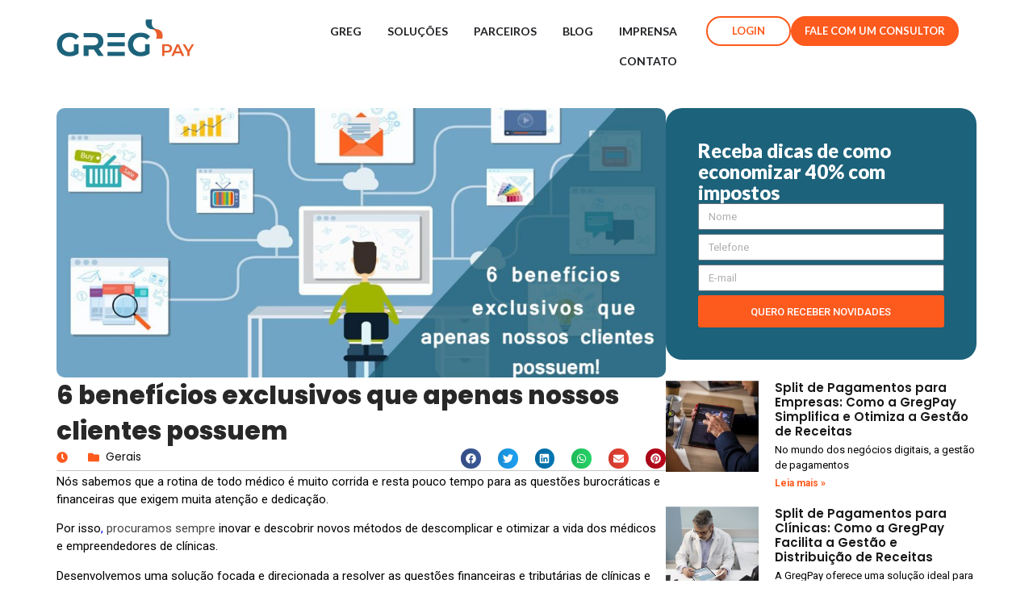

--- FILE ---
content_type: text/css
request_url: https://blog.contself.com.br/wp-content/uploads/elementor/css/post-1835.css?ver=1764770508
body_size: 1799
content:
.elementor-1835 .elementor-element.elementor-element-45d64b3{--display:flex;--flex-direction:row;--container-widget-width:calc( ( 1 - var( --container-widget-flex-grow ) ) * 100% );--container-widget-height:100%;--container-widget-flex-grow:1;--container-widget-align-self:stretch;--flex-wrap-mobile:wrap;--align-items:center;--background-transition:0.3s;--margin-top:50px;--margin-bottom:0px;--margin-left:0px;--margin-right:0px;}.elementor-1835 .elementor-element.elementor-element-45d64b3:not(.elementor-motion-effects-element-type-background), .elementor-1835 .elementor-element.elementor-element-45d64b3 > .elementor-motion-effects-container > .elementor-motion-effects-layer{background-color:#FD5A1E;}.elementor-1835 .elementor-element.elementor-element-45d64b3, .elementor-1835 .elementor-element.elementor-element-45d64b3::before{--border-transition:0.3s;}.elementor-1835 .elementor-element.elementor-element-798e268{--display:flex;--background-transition:0.3s;}.elementor-1835 .elementor-element.elementor-element-798e268.e-con{--flex-grow:0;--flex-shrink:0;}.elementor-1835 .elementor-element.elementor-element-ae05392 > .elementor-widget-container{padding:5px 0px 0px 0px;}.elementor-1835 .elementor-element.elementor-element-ae05392{color:#FFFFFF;font-family:"Poppins", Sans-serif;font-size:47px;font-weight:900;line-height:43px;}.elementor-1835 .elementor-element.elementor-element-adcdeef{--display:flex;--background-transition:0.3s;}.elementor-1835 .elementor-element.elementor-element-adcdeef.e-con{--flex-grow:0;--flex-shrink:0;}.elementor-1835 .elementor-element.elementor-element-0d00bc1 .elementor-field-group{padding-right:calc( 10px/2 );padding-left:calc( 10px/2 );margin-bottom:10px;}.elementor-1835 .elementor-element.elementor-element-0d00bc1 .elementor-form-fields-wrapper{margin-left:calc( -10px/2 );margin-right:calc( -10px/2 );margin-bottom:-10px;}.elementor-1835 .elementor-element.elementor-element-0d00bc1 .elementor-field-group.recaptcha_v3-bottomleft, .elementor-1835 .elementor-element.elementor-element-0d00bc1 .elementor-field-group.recaptcha_v3-bottomright{margin-bottom:0;}body.rtl .elementor-1835 .elementor-element.elementor-element-0d00bc1 .elementor-labels-inline .elementor-field-group > label{padding-left:0px;}body:not(.rtl) .elementor-1835 .elementor-element.elementor-element-0d00bc1 .elementor-labels-inline .elementor-field-group > label{padding-right:0px;}body .elementor-1835 .elementor-element.elementor-element-0d00bc1 .elementor-labels-above .elementor-field-group > label{padding-bottom:0px;}.elementor-1835 .elementor-element.elementor-element-0d00bc1 .elementor-field-type-html{padding-bottom:0px;}.elementor-1835 .elementor-element.elementor-element-0d00bc1 .elementor-field-group .elementor-field{color:#FFFFFF;}.elementor-1835 .elementor-element.elementor-element-0d00bc1 .elementor-field-group .elementor-field, .elementor-1835 .elementor-element.elementor-element-0d00bc1 .elementor-field-subgroup label{font-family:"Poppins", Sans-serif;font-weight:400;}.elementor-1835 .elementor-element.elementor-element-0d00bc1 .elementor-field-group:not(.elementor-field-type-upload) .elementor-field:not(.elementor-select-wrapper){border-color:#FFFFFF;border-width:0px 0px 1px 0px;border-radius:0px 0px 0px 0px;}.elementor-1835 .elementor-element.elementor-element-0d00bc1 .elementor-field-group .elementor-select-wrapper select{border-color:#FFFFFF;border-width:0px 0px 1px 0px;border-radius:0px 0px 0px 0px;}.elementor-1835 .elementor-element.elementor-element-0d00bc1 .elementor-field-group .elementor-select-wrapper::before{color:#FFFFFF;}.elementor-1835 .elementor-element.elementor-element-0d00bc1 .elementor-button{font-family:"Poppins", Sans-serif;font-weight:500;}.elementor-1835 .elementor-element.elementor-element-0d00bc1 .e-form__buttons__wrapper__button-next{background-color:#1B1B1B;color:#ffffff;}.elementor-1835 .elementor-element.elementor-element-0d00bc1 .elementor-button[type="submit"]{background-color:#1B1B1B;color:#ffffff;}.elementor-1835 .elementor-element.elementor-element-0d00bc1 .elementor-button[type="submit"] svg *{fill:#ffffff;}.elementor-1835 .elementor-element.elementor-element-0d00bc1 .e-form__buttons__wrapper__button-previous{color:#ffffff;}.elementor-1835 .elementor-element.elementor-element-0d00bc1 .e-form__buttons__wrapper__button-next:hover{color:#ffffff;}.elementor-1835 .elementor-element.elementor-element-0d00bc1 .elementor-button[type="submit"]:hover{color:#ffffff;}.elementor-1835 .elementor-element.elementor-element-0d00bc1 .elementor-button[type="submit"]:hover svg *{fill:#ffffff;}.elementor-1835 .elementor-element.elementor-element-0d00bc1 .e-form__buttons__wrapper__button-previous:hover{color:#ffffff;}.elementor-1835 .elementor-element.elementor-element-0d00bc1 .elementor-message{font-family:"Poppins", Sans-serif;font-weight:400;}.elementor-1835 .elementor-element.elementor-element-0d00bc1 .elementor-message.elementor-message-success{color:#FFFFFF;}.elementor-1835 .elementor-element.elementor-element-0d00bc1 .elementor-message.elementor-message-danger{color:#FFFFFF;}.elementor-1835 .elementor-element.elementor-element-0d00bc1 .elementor-message.elementor-help-inline{color:#FFFFFF;}.elementor-1835 .elementor-element.elementor-element-0d00bc1{--e-form-steps-indicators-spacing:20px;--e-form-steps-indicator-padding:30px;--e-form-steps-indicator-inactive-secondary-color:#ffffff;--e-form-steps-indicator-active-secondary-color:#ffffff;--e-form-steps-indicator-completed-secondary-color:#ffffff;--e-form-steps-divider-width:1px;--e-form-steps-divider-gap:10px;}.elementor-1835 .elementor-element.elementor-element-70d6893{--display:flex;--flex-direction:row;--container-widget-width:initial;--container-widget-height:100%;--container-widget-flex-grow:1;--container-widget-align-self:stretch;--flex-wrap-mobile:wrap;--background-transition:0.3s;--padding-top:40px;--padding-bottom:40px;--padding-left:0px;--padding-right:0px;}.elementor-1835 .elementor-element.elementor-element-70d6893:not(.elementor-motion-effects-element-type-background), .elementor-1835 .elementor-element.elementor-element-70d6893 > .elementor-motion-effects-container > .elementor-motion-effects-layer{background-color:#1C627A;}.elementor-1835 .elementor-element.elementor-element-70d6893, .elementor-1835 .elementor-element.elementor-element-70d6893::before{--border-transition:0.3s;}.elementor-1835 .elementor-element.elementor-element-80afc62{--display:flex;--gap:10px 10px;--background-transition:0.3s;}.elementor-1835 .elementor-element.elementor-element-80afc62.e-con{--flex-grow:0;--flex-shrink:0;}.elementor-1835 .elementor-element.elementor-element-90634ac{--display:flex;--flex-direction:row;--container-widget-width:initial;--container-widget-height:100%;--container-widget-flex-grow:1;--container-widget-align-self:stretch;--flex-wrap-mobile:wrap;--background-transition:0.3s;--padding-top:0px;--padding-bottom:0px;--padding-left:0px;--padding-right:0px;}.elementor-1835 .elementor-element.elementor-element-ab2a797{--display:flex;--background-transition:0.3s;--padding-top:0px;--padding-bottom:0px;--padding-left:0px;--padding-right:0px;}.elementor-1835 .elementor-element.elementor-element-88262f6 > .elementor-widget-container{margin:-18px -18px -18px -18px;}.elementor-1835 .elementor-element.elementor-element-88262f6{text-align:left;}.elementor-1835 .elementor-element.elementor-element-88262f6 img{width:74%;}.elementor-1835 .elementor-element.elementor-element-e8c9d39{color:#FFFFFF;font-family:"Roboto", Sans-serif;font-size:13px;font-weight:400;line-height:19px;}.elementor-1835 .elementor-element.elementor-element-2913cc9{--display:flex;--gap:10px 10px;--background-transition:0.3s;}.elementor-1835 .elementor-element.elementor-element-2913cc9.e-con{--flex-grow:0;--flex-shrink:0;}.elementor-1835 .elementor-element.elementor-element-9e816ab{text-align:left;}.elementor-1835 .elementor-element.elementor-element-9e816ab .elementor-heading-title{color:#FFFFFF;font-family:"Open Sans", Sans-serif;font-size:15px;font-weight:700;}.elementor-1835 .elementor-element.elementor-element-36c0750{--display:flex;--flex-direction:row;--container-widget-width:initial;--container-widget-height:100%;--container-widget-flex-grow:1;--container-widget-align-self:stretch;--flex-wrap-mobile:wrap;--background-transition:0.3s;--padding-top:0px;--padding-bottom:0px;--padding-left:0px;--padding-right:0px;}.elementor-1835 .elementor-element.elementor-element-de707ce{--display:flex;--background-transition:0.3s;--padding-top:0px;--padding-bottom:0px;--padding-left:0px;--padding-right:0px;}.elementor-1835 .elementor-element.elementor-element-14582df .elementor-icon-list-items:not(.elementor-inline-items) .elementor-icon-list-item:not(:last-child){padding-bottom:calc(4px/2);}.elementor-1835 .elementor-element.elementor-element-14582df .elementor-icon-list-items:not(.elementor-inline-items) .elementor-icon-list-item:not(:first-child){margin-top:calc(4px/2);}.elementor-1835 .elementor-element.elementor-element-14582df .elementor-icon-list-items.elementor-inline-items .elementor-icon-list-item{margin-right:calc(4px/2);margin-left:calc(4px/2);}.elementor-1835 .elementor-element.elementor-element-14582df .elementor-icon-list-items.elementor-inline-items{margin-right:calc(-4px/2);margin-left:calc(-4px/2);}body.rtl .elementor-1835 .elementor-element.elementor-element-14582df .elementor-icon-list-items.elementor-inline-items .elementor-icon-list-item:after{left:calc(-4px/2);}body:not(.rtl) .elementor-1835 .elementor-element.elementor-element-14582df .elementor-icon-list-items.elementor-inline-items .elementor-icon-list-item:after{right:calc(-4px/2);}.elementor-1835 .elementor-element.elementor-element-14582df .elementor-icon-list-icon i{color:#FFFFFF;transition:color 0.3s;}.elementor-1835 .elementor-element.elementor-element-14582df .elementor-icon-list-icon svg{fill:#FFFFFF;transition:fill 0.3s;}.elementor-1835 .elementor-element.elementor-element-14582df{--e-icon-list-icon-size:6px;--icon-vertical-offset:0px;}.elementor-1835 .elementor-element.elementor-element-14582df .elementor-icon-list-item > .elementor-icon-list-text, .elementor-1835 .elementor-element.elementor-element-14582df .elementor-icon-list-item > a{font-family:"Poppins", Sans-serif;font-size:11px;font-weight:400;}.elementor-1835 .elementor-element.elementor-element-14582df .elementor-icon-list-text{color:#FFFFFF;transition:color 0.3s;}.elementor-1835 .elementor-element.elementor-element-14582df .elementor-icon-list-item:hover .elementor-icon-list-text{color:#AFAFAF;}.elementor-1835 .elementor-element.elementor-element-02da579{--display:flex;--gap:10px 10px;--background-transition:0.3s;}.elementor-1835 .elementor-element.elementor-element-02da579.e-con{--flex-grow:0;--flex-shrink:0;}.elementor-1835 .elementor-element.elementor-element-bb953c1{text-align:left;}.elementor-1835 .elementor-element.elementor-element-bb953c1 .elementor-heading-title{color:#FFFFFF;font-family:"Open Sans", Sans-serif;font-size:15px;font-weight:700;}.elementor-1835 .elementor-element.elementor-element-ac48f7a{--display:flex;--flex-direction:row;--container-widget-width:initial;--container-widget-height:100%;--container-widget-flex-grow:1;--container-widget-align-self:stretch;--flex-wrap-mobile:wrap;--background-transition:0.3s;--padding-top:0px;--padding-bottom:0px;--padding-left:0px;--padding-right:0px;}.elementor-1835 .elementor-element.elementor-element-029c722{--display:flex;--background-transition:0.3s;--padding-top:0px;--padding-bottom:0px;--padding-left:0px;--padding-right:0px;}.elementor-1835 .elementor-element.elementor-element-16869d7 .elementor-icon-list-items:not(.elementor-inline-items) .elementor-icon-list-item:not(:last-child){padding-bottom:calc(4px/2);}.elementor-1835 .elementor-element.elementor-element-16869d7 .elementor-icon-list-items:not(.elementor-inline-items) .elementor-icon-list-item:not(:first-child){margin-top:calc(4px/2);}.elementor-1835 .elementor-element.elementor-element-16869d7 .elementor-icon-list-items.elementor-inline-items .elementor-icon-list-item{margin-right:calc(4px/2);margin-left:calc(4px/2);}.elementor-1835 .elementor-element.elementor-element-16869d7 .elementor-icon-list-items.elementor-inline-items{margin-right:calc(-4px/2);margin-left:calc(-4px/2);}body.rtl .elementor-1835 .elementor-element.elementor-element-16869d7 .elementor-icon-list-items.elementor-inline-items .elementor-icon-list-item:after{left:calc(-4px/2);}body:not(.rtl) .elementor-1835 .elementor-element.elementor-element-16869d7 .elementor-icon-list-items.elementor-inline-items .elementor-icon-list-item:after{right:calc(-4px/2);}.elementor-1835 .elementor-element.elementor-element-16869d7 .elementor-icon-list-icon i{color:#FFFFFF;transition:color 0.3s;}.elementor-1835 .elementor-element.elementor-element-16869d7 .elementor-icon-list-icon svg{fill:#FFFFFF;transition:fill 0.3s;}.elementor-1835 .elementor-element.elementor-element-16869d7{--e-icon-list-icon-size:6px;--icon-vertical-offset:0px;}.elementor-1835 .elementor-element.elementor-element-16869d7 .elementor-icon-list-item > .elementor-icon-list-text, .elementor-1835 .elementor-element.elementor-element-16869d7 .elementor-icon-list-item > a{font-family:"Poppins", Sans-serif;font-size:11px;font-weight:400;}.elementor-1835 .elementor-element.elementor-element-16869d7 .elementor-icon-list-text{color:#FFFFFF;transition:color 0.3s;}.elementor-1835 .elementor-element.elementor-element-16869d7 .elementor-icon-list-item:hover .elementor-icon-list-text{color:#AFAFAF;}.elementor-1835 .elementor-element.elementor-element-d046df8{--display:flex;--background-transition:0.3s;--padding-top:0px;--padding-bottom:0px;--padding-left:0px;--padding-right:0px;}.elementor-1835 .elementor-element.elementor-element-cfc8a41 .elementor-icon-list-items:not(.elementor-inline-items) .elementor-icon-list-item:not(:last-child){padding-bottom:calc(4px/2);}.elementor-1835 .elementor-element.elementor-element-cfc8a41 .elementor-icon-list-items:not(.elementor-inline-items) .elementor-icon-list-item:not(:first-child){margin-top:calc(4px/2);}.elementor-1835 .elementor-element.elementor-element-cfc8a41 .elementor-icon-list-items.elementor-inline-items .elementor-icon-list-item{margin-right:calc(4px/2);margin-left:calc(4px/2);}.elementor-1835 .elementor-element.elementor-element-cfc8a41 .elementor-icon-list-items.elementor-inline-items{margin-right:calc(-4px/2);margin-left:calc(-4px/2);}body.rtl .elementor-1835 .elementor-element.elementor-element-cfc8a41 .elementor-icon-list-items.elementor-inline-items .elementor-icon-list-item:after{left:calc(-4px/2);}body:not(.rtl) .elementor-1835 .elementor-element.elementor-element-cfc8a41 .elementor-icon-list-items.elementor-inline-items .elementor-icon-list-item:after{right:calc(-4px/2);}.elementor-1835 .elementor-element.elementor-element-cfc8a41 .elementor-icon-list-icon i{color:#FFFFFF;transition:color 0.3s;}.elementor-1835 .elementor-element.elementor-element-cfc8a41 .elementor-icon-list-icon svg{fill:#FFFFFF;transition:fill 0.3s;}.elementor-1835 .elementor-element.elementor-element-cfc8a41{--e-icon-list-icon-size:6px;--icon-vertical-offset:0px;}.elementor-1835 .elementor-element.elementor-element-cfc8a41 .elementor-icon-list-item > .elementor-icon-list-text, .elementor-1835 .elementor-element.elementor-element-cfc8a41 .elementor-icon-list-item > a{font-family:"Poppins", Sans-serif;font-size:11px;font-weight:400;}.elementor-1835 .elementor-element.elementor-element-cfc8a41 .elementor-icon-list-text{color:#FFFFFF;transition:color 0.3s;}.elementor-1835 .elementor-element.elementor-element-cfc8a41 .elementor-icon-list-item:hover .elementor-icon-list-text{color:#AFAFAF;}.elementor-1835 .elementor-element.elementor-element-1793c41{--display:flex;--gap:10px 10px;--background-transition:0.3s;}.elementor-1835 .elementor-element.elementor-element-1793c41.e-con{--flex-grow:0;--flex-shrink:0;}.elementor-1835 .elementor-element.elementor-element-25464bf{text-align:left;}.elementor-1835 .elementor-element.elementor-element-25464bf .elementor-heading-title{color:#FFFFFF;font-family:"Open Sans", Sans-serif;font-size:15px;font-weight:700;}.elementor-1835 .elementor-element.elementor-element-2dc88a3 .elementor-icon-list-items:not(.elementor-inline-items) .elementor-icon-list-item:not(:last-child){padding-bottom:calc(4px/2);}.elementor-1835 .elementor-element.elementor-element-2dc88a3 .elementor-icon-list-items:not(.elementor-inline-items) .elementor-icon-list-item:not(:first-child){margin-top:calc(4px/2);}.elementor-1835 .elementor-element.elementor-element-2dc88a3 .elementor-icon-list-items.elementor-inline-items .elementor-icon-list-item{margin-right:calc(4px/2);margin-left:calc(4px/2);}.elementor-1835 .elementor-element.elementor-element-2dc88a3 .elementor-icon-list-items.elementor-inline-items{margin-right:calc(-4px/2);margin-left:calc(-4px/2);}body.rtl .elementor-1835 .elementor-element.elementor-element-2dc88a3 .elementor-icon-list-items.elementor-inline-items .elementor-icon-list-item:after{left:calc(-4px/2);}body:not(.rtl) .elementor-1835 .elementor-element.elementor-element-2dc88a3 .elementor-icon-list-items.elementor-inline-items .elementor-icon-list-item:after{right:calc(-4px/2);}.elementor-1835 .elementor-element.elementor-element-2dc88a3 .elementor-icon-list-icon i{color:#FFFFFF;transition:color 0.3s;}.elementor-1835 .elementor-element.elementor-element-2dc88a3 .elementor-icon-list-icon svg{fill:#FFFFFF;transition:fill 0.3s;}.elementor-1835 .elementor-element.elementor-element-2dc88a3{--e-icon-list-icon-size:6px;--icon-vertical-offset:0px;}.elementor-1835 .elementor-element.elementor-element-2dc88a3 .elementor-icon-list-item > .elementor-icon-list-text, .elementor-1835 .elementor-element.elementor-element-2dc88a3 .elementor-icon-list-item > a{font-family:"Poppins", Sans-serif;font-size:11px;font-weight:400;}.elementor-1835 .elementor-element.elementor-element-2dc88a3 .elementor-icon-list-text{color:#FFFFFF;transition:color 0.3s;}.elementor-1835 .elementor-element.elementor-element-2dc88a3 .elementor-icon-list-item:hover .elementor-icon-list-text{color:#AFAFAF;}.elementor-1835 .elementor-element.elementor-element-de86eda{--grid-template-columns:repeat(0, auto);--icon-size:15px;--grid-column-gap:9px;--grid-row-gap:0px;}.elementor-1835 .elementor-element.elementor-element-de86eda .elementor-widget-container{text-align:left;}.elementor-1835 .elementor-element.elementor-element-de86eda .elementor-social-icon{background-color:#FD5A1E;}.elementor-1835 .elementor-element.elementor-element-de86eda .elementor-social-icon i{color:#FFFFFF;}.elementor-1835 .elementor-element.elementor-element-de86eda .elementor-social-icon svg{fill:#FFFFFF;}.elementor-1835 .elementor-element.elementor-element-8e3033d{--display:flex;--flex-direction:row;--container-widget-width:calc( ( 1 - var( --container-widget-flex-grow ) ) * 100% );--container-widget-height:100%;--container-widget-flex-grow:1;--container-widget-align-self:stretch;--flex-wrap-mobile:wrap;--justify-content:space-between;--align-items:center;--background-transition:0.3s;}.elementor-1835 .elementor-element.elementor-element-4ddf4b7{text-align:center;color:#242424;font-family:"Poppins", Sans-serif;font-size:12px;font-weight:400;}.elementor-1835 .elementor-element.elementor-element-af66cad{text-align:center;color:#242424;font-family:"Poppins", Sans-serif;font-size:15px;font-weight:400;}@media(min-width:768px){.elementor-1835 .elementor-element.elementor-element-798e268{--width:30%;}.elementor-1835 .elementor-element.elementor-element-adcdeef{--width:68%;}.elementor-1835 .elementor-element.elementor-element-80afc62{--width:20.549%;}.elementor-1835 .elementor-element.elementor-element-2913cc9{--width:16.978%;}.elementor-1835 .elementor-element.elementor-element-02da579{--width:40%;}.elementor-1835 .elementor-element.elementor-element-1793c41{--width:20%;}}@media(max-width:767px){.elementor-1835 .elementor-element.elementor-element-45d64b3{--gap:0px 0px;}.elementor-1835 .elementor-element.elementor-element-ae05392{text-align:center;font-size:40px;line-height:1em;}.elementor-1835 .elementor-element.elementor-element-0d00bc1 .elementor-button span{justify-content:center;}.elementor-1835 .elementor-element.elementor-element-88262f6{text-align:center;}.elementor-1835 .elementor-element.elementor-element-88262f6 img{width:47%;}.elementor-1835 .elementor-element.elementor-element-e8c9d39{text-align:center;}.elementor-1835 .elementor-element.elementor-element-9e816ab{text-align:center;}.elementor-1835 .elementor-element.elementor-element-02da579{--gap:10px 10px;}.elementor-1835 .elementor-element.elementor-element-bb953c1{text-align:center;}.elementor-1835 .elementor-element.elementor-element-ac48f7a{--gap:5px 5px;}.elementor-1835 .elementor-element.elementor-element-25464bf{text-align:center;}.elementor-1835 .elementor-element.elementor-element-de86eda .elementor-widget-container{text-align:center;}.elementor-1835 .elementor-element.elementor-element-8e3033d{--align-items:center;--container-widget-width:calc( ( 1 - var( --container-widget-flex-grow ) ) * 100% );}.elementor-1835 .elementor-element.elementor-element-4ddf4b7{text-align:center;}.elementor-1835 .elementor-element.elementor-element-af66cad{width:100%;max-width:100%;}.elementor-1835 .elementor-element.elementor-element-af66cad.elementor-element{--align-self:center;}}

--- FILE ---
content_type: text/css
request_url: https://blog.contself.com.br/wp-content/uploads/elementor/css/post-1790.css?ver=1764770508
body_size: 2013
content:
.elementor-1790 .elementor-element.elementor-element-1f4a3ea{--display:flex;--background-transition:0.3s;--border-radius:20px 20px 20px 20px;--padding-top:40px;--padding-bottom:40px;--padding-left:40px;--padding-right:40px;}.elementor-1790 .elementor-element.elementor-element-1f4a3ea:not(.elementor-motion-effects-element-type-background), .elementor-1790 .elementor-element.elementor-element-1f4a3ea > .elementor-motion-effects-container > .elementor-motion-effects-layer{background-color:#1C627A;}.elementor-1790 .elementor-element.elementor-element-1f4a3ea, .elementor-1790 .elementor-element.elementor-element-1f4a3ea::before{--border-transition:0.3s;}.elementor-1790 .elementor-element.elementor-element-37386ae{color:#FFFFFF;font-family:"Lato", Sans-serif;font-size:24px;font-weight:800;line-height:26px;}.elementor-1790 .elementor-element.elementor-element-b32c973 .elementor-field-group{padding-right:calc( 10px/2 );padding-left:calc( 10px/2 );margin-bottom:5px;}.elementor-1790 .elementor-element.elementor-element-b32c973 .elementor-form-fields-wrapper{margin-left:calc( -10px/2 );margin-right:calc( -10px/2 );margin-bottom:-5px;}.elementor-1790 .elementor-element.elementor-element-b32c973 .elementor-field-group.recaptcha_v3-bottomleft, .elementor-1790 .elementor-element.elementor-element-b32c973 .elementor-field-group.recaptcha_v3-bottomright{margin-bottom:0;}body.rtl .elementor-1790 .elementor-element.elementor-element-b32c973 .elementor-labels-inline .elementor-field-group > label{padding-left:0px;}body:not(.rtl) .elementor-1790 .elementor-element.elementor-element-b32c973 .elementor-labels-inline .elementor-field-group > label{padding-right:0px;}body .elementor-1790 .elementor-element.elementor-element-b32c973 .elementor-labels-above .elementor-field-group > label{padding-bottom:0px;}.elementor-1790 .elementor-element.elementor-element-b32c973 .elementor-field-type-html{padding-bottom:0px;}.elementor-1790 .elementor-element.elementor-element-b32c973 .elementor-field-group:not(.elementor-field-type-upload) .elementor-field:not(.elementor-select-wrapper){background-color:#ffffff;}.elementor-1790 .elementor-element.elementor-element-b32c973 .elementor-field-group .elementor-select-wrapper select{background-color:#ffffff;}.elementor-1790 .elementor-element.elementor-element-b32c973 .elementor-button{font-family:"Roboto", Sans-serif;font-size:13px;font-weight:500;}.elementor-1790 .elementor-element.elementor-element-b32c973 .e-form__buttons__wrapper__button-next{background-color:#FD5A1E;color:#ffffff;}.elementor-1790 .elementor-element.elementor-element-b32c973 .elementor-button[type="submit"]{background-color:#FD5A1E;color:#ffffff;}.elementor-1790 .elementor-element.elementor-element-b32c973 .elementor-button[type="submit"] svg *{fill:#ffffff;}.elementor-1790 .elementor-element.elementor-element-b32c973 .e-form__buttons__wrapper__button-previous{color:#ffffff;}.elementor-1790 .elementor-element.elementor-element-b32c973 .e-form__buttons__wrapper__button-next:hover{color:#ffffff;}.elementor-1790 .elementor-element.elementor-element-b32c973 .elementor-button[type="submit"]:hover{color:#ffffff;}.elementor-1790 .elementor-element.elementor-element-b32c973 .elementor-button[type="submit"]:hover svg *{fill:#ffffff;}.elementor-1790 .elementor-element.elementor-element-b32c973 .e-form__buttons__wrapper__button-previous:hover{color:#ffffff;}.elementor-1790 .elementor-element.elementor-element-b32c973{--e-form-steps-indicators-spacing:20px;--e-form-steps-indicator-padding:30px;--e-form-steps-indicator-inactive-secondary-color:#ffffff;--e-form-steps-indicator-active-secondary-color:#ffffff;--e-form-steps-indicator-completed-secondary-color:#ffffff;--e-form-steps-divider-width:1px;--e-form-steps-divider-gap:10px;}.elementor-1790 .elementor-element.elementor-element-be7257a{--display:flex;--flex-direction:column;--container-widget-width:100%;--container-widget-height:initial;--container-widget-flex-grow:0;--container-widget-align-self:initial;--flex-wrap-mobile:wrap;--background-transition:0.3s;--padding-top:20px;--padding-bottom:20px;--padding-left:0px;--padding-right:0px;}.elementor-1790 .elementor-element.elementor-element-85b03f5{--display:flex;--flex-direction:row;--container-widget-width:initial;--container-widget-height:100%;--container-widget-flex-grow:1;--container-widget-align-self:stretch;--flex-wrap-mobile:wrap;--gap:30px 30px;--background-transition:0.3s;--padding-top:0px;--padding-bottom:0px;--padding-left:0px;--padding-right:0px;}.elementor-1790 .elementor-element.elementor-element-0468507{--display:flex;--background-transition:0.3s;--padding-top:0px;--padding-bottom:0px;--padding-left:0px;--padding-right:0px;}.elementor-1790 .elementor-element.elementor-element-0468507.e-con{--flex-grow:0;--flex-shrink:0;}.elementor-1790 .elementor-element.elementor-element-5509efa img{width:100%;height:334px;object-fit:cover;object-position:center center;border-radius:10px 10px 10px 10px;}.elementor-1790 .elementor-element.elementor-element-ed0c937{color:#282828;font-family:"Poppins", Sans-serif;font-size:31px;font-weight:800;line-height:44px;}.elementor-1790 .elementor-element.elementor-element-dad20cc{--display:flex;--flex-direction:row;--container-widget-width:initial;--container-widget-height:100%;--container-widget-flex-grow:1;--container-widget-align-self:stretch;--flex-wrap-mobile:wrap;--background-transition:0.3s;--padding-top:0px;--padding-bottom:0px;--padding-left:0px;--padding-right:0px;}.elementor-1790 .elementor-element.elementor-element-4ac974f{--display:flex;--background-transition:0.3s;--padding-top:0px;--padding-bottom:0px;--padding-left:0px;--padding-right:0px;}.elementor-1790 .elementor-element.elementor-element-83464a2 .elementor-icon-list-icon i{color:#FD5A1E;transition:color 0.3s;}.elementor-1790 .elementor-element.elementor-element-83464a2 .elementor-icon-list-icon svg{fill:#FD5A1E;transition:fill 0.3s;}.elementor-1790 .elementor-element.elementor-element-83464a2{--e-icon-list-icon-size:14px;--icon-vertical-offset:0px;}.elementor-1790 .elementor-element.elementor-element-83464a2 .elementor-icon-list-item > .elementor-icon-list-text, .elementor-1790 .elementor-element.elementor-element-83464a2 .elementor-icon-list-item > a{font-family:"Poppins", Sans-serif;font-size:14px;font-weight:400;}.elementor-1790 .elementor-element.elementor-element-83464a2 .elementor-icon-list-text{color:#0B0B0B;transition:color 0.3s;}.elementor-1790 .elementor-element.elementor-element-477d571{--display:flex;--background-transition:0.3s;--padding-top:0px;--padding-bottom:0px;--padding-left:0px;--padding-right:0px;}.elementor-1790 .elementor-element.elementor-element-59b06f3{--alignment:right;--grid-side-margin:21px;--grid-column-gap:21px;--grid-row-gap:25px;--grid-bottom-margin:25px;}.elementor-1790 .elementor-element.elementor-element-59b06f3 .elementor-share-btn{font-size:calc(0.55px * 10);}.elementor-1790 .elementor-element.elementor-element-59b06f3 .elementor-share-btn__icon{--e-share-buttons-icon-size:2.4em;}.elementor-1790 .elementor-element.elementor-element-13dd321{--divider-border-style:solid;--divider-color:#C8C8C8;--divider-border-width:1px;}.elementor-1790 .elementor-element.elementor-element-13dd321 .elementor-divider-separator{width:100%;}.elementor-1790 .elementor-element.elementor-element-13dd321 .elementor-divider{padding-block-start:2px;padding-block-end:2px;}.elementor-1790 .elementor-element.elementor-element-6170054{color:#000000;font-family:"Roboto", Sans-serif;font-size:15px;font-weight:400;}.elementor-1790 .elementor-element.elementor-element-c90bf6e .elementor-button{background-color:#FD5A1E;font-family:"Roboto", Sans-serif;font-size:13px;font-weight:500;fill:#FFFFFF;color:#FFFFFF;border-radius:20px 20px 20px 20px;padding:10px 15px 6px 11px;}.elementor-1790 .elementor-element.elementor-element-2609088 .elementor-icon-list-items:not(.elementor-inline-items) .elementor-icon-list-item:not(:last-child){padding-bottom:calc(20px/2);}.elementor-1790 .elementor-element.elementor-element-2609088 .elementor-icon-list-items:not(.elementor-inline-items) .elementor-icon-list-item:not(:first-child){margin-top:calc(20px/2);}.elementor-1790 .elementor-element.elementor-element-2609088 .elementor-icon-list-items.elementor-inline-items .elementor-icon-list-item{margin-right:calc(20px/2);margin-left:calc(20px/2);}.elementor-1790 .elementor-element.elementor-element-2609088 .elementor-icon-list-items.elementor-inline-items{margin-right:calc(-20px/2);margin-left:calc(-20px/2);}body.rtl .elementor-1790 .elementor-element.elementor-element-2609088 .elementor-icon-list-items.elementor-inline-items .elementor-icon-list-item:after{left:calc(-20px/2);}body:not(.rtl) .elementor-1790 .elementor-element.elementor-element-2609088 .elementor-icon-list-items.elementor-inline-items .elementor-icon-list-item:after{right:calc(-20px/2);}.elementor-1790 .elementor-element.elementor-element-2609088 .elementor-icon-list-item:not(:last-child):after{content:"";border-color:#ddd;}.elementor-1790 .elementor-element.elementor-element-2609088 .elementor-icon-list-items:not(.elementor-inline-items) .elementor-icon-list-item:not(:last-child):after{border-top-style:solid;border-top-width:13px;}.elementor-1790 .elementor-element.elementor-element-2609088 .elementor-icon-list-items.elementor-inline-items .elementor-icon-list-item:not(:last-child):after{border-left-style:solid;}.elementor-1790 .elementor-element.elementor-element-2609088 .elementor-inline-items .elementor-icon-list-item:not(:last-child):after{border-left-width:13px;}.elementor-1790 .elementor-element.elementor-element-2609088 .elementor-icon-list-icon{width:14px;}.elementor-1790 .elementor-element.elementor-element-2609088 .elementor-icon-list-icon i{font-size:14px;}.elementor-1790 .elementor-element.elementor-element-2609088 .elementor-icon-list-icon svg{--e-icon-list-icon-size:14px;}body:not(.rtl) .elementor-1790 .elementor-element.elementor-element-2609088 .elementor-icon-list-text{padding-left:0px;}body.rtl .elementor-1790 .elementor-element.elementor-element-2609088 .elementor-icon-list-text{padding-right:0px;}.elementor-1790 .elementor-element.elementor-element-2609088 .elementor-icon-list-text, .elementor-1790 .elementor-element.elementor-element-2609088 .elementor-icon-list-text a{color:#191919;}.elementor-1790 .elementor-element.elementor-element-2609088 .elementor-icon-list-item{font-family:"Poppins", Sans-serif;font-weight:600;text-transform:uppercase;}.elementor-1790 .elementor-element.elementor-element-0dd547c{--display:flex;--background-transition:0.3s;--padding-top:0px;--padding-bottom:0px;--padding-left:0px;--padding-right:0px;}.elementor-1790 .elementor-element.elementor-element-45b654d{--display:flex;--min-height:0px;--justify-content:flex-start;--gap:0px 0px;--background-transition:0.3s;--padding-top:0px;--padding-bottom:0px;--padding-left:0px;--padding-right:0px;}.elementor-1790 .elementor-element.elementor-element-45b654d.e-con{--align-self:flex-start;}.elementor-1790 .elementor-element.elementor-element-8370b39{--display:flex;--background-transition:0.3s;--border-radius:20px 20px 20px 20px;--padding-top:40px;--padding-bottom:40px;--padding-left:40px;--padding-right:40px;}.elementor-1790 .elementor-element.elementor-element-8370b39:not(.elementor-motion-effects-element-type-background), .elementor-1790 .elementor-element.elementor-element-8370b39 > .elementor-motion-effects-container > .elementor-motion-effects-layer{background-color:#1C627A;}.elementor-1790 .elementor-element.elementor-element-8370b39, .elementor-1790 .elementor-element.elementor-element-8370b39::before{--border-transition:0.3s;}.elementor-1790 .elementor-element.elementor-element-b9a95af{color:#FFFFFF;font-family:"Lato", Sans-serif;font-size:24px;font-weight:800;line-height:26px;}.elementor-1790 .elementor-element.elementor-element-654d93a .elementor-field-group{padding-right:calc( 10px/2 );padding-left:calc( 10px/2 );margin-bottom:5px;}.elementor-1790 .elementor-element.elementor-element-654d93a .elementor-form-fields-wrapper{margin-left:calc( -10px/2 );margin-right:calc( -10px/2 );margin-bottom:-5px;}.elementor-1790 .elementor-element.elementor-element-654d93a .elementor-field-group.recaptcha_v3-bottomleft, .elementor-1790 .elementor-element.elementor-element-654d93a .elementor-field-group.recaptcha_v3-bottomright{margin-bottom:0;}body.rtl .elementor-1790 .elementor-element.elementor-element-654d93a .elementor-labels-inline .elementor-field-group > label{padding-left:0px;}body:not(.rtl) .elementor-1790 .elementor-element.elementor-element-654d93a .elementor-labels-inline .elementor-field-group > label{padding-right:0px;}body .elementor-1790 .elementor-element.elementor-element-654d93a .elementor-labels-above .elementor-field-group > label{padding-bottom:0px;}.elementor-1790 .elementor-element.elementor-element-654d93a .elementor-field-type-html{padding-bottom:0px;}.elementor-1790 .elementor-element.elementor-element-654d93a .elementor-field-group:not(.elementor-field-type-upload) .elementor-field:not(.elementor-select-wrapper){background-color:#ffffff;}.elementor-1790 .elementor-element.elementor-element-654d93a .elementor-field-group .elementor-select-wrapper select{background-color:#ffffff;}.elementor-1790 .elementor-element.elementor-element-654d93a .elementor-button{font-family:"Roboto", Sans-serif;font-size:13px;font-weight:500;}.elementor-1790 .elementor-element.elementor-element-654d93a .e-form__buttons__wrapper__button-next{background-color:#FD5A1E;color:#ffffff;}.elementor-1790 .elementor-element.elementor-element-654d93a .elementor-button[type="submit"]{background-color:#FD5A1E;color:#ffffff;}.elementor-1790 .elementor-element.elementor-element-654d93a .elementor-button[type="submit"] svg *{fill:#ffffff;}.elementor-1790 .elementor-element.elementor-element-654d93a .e-form__buttons__wrapper__button-previous{color:#ffffff;}.elementor-1790 .elementor-element.elementor-element-654d93a .e-form__buttons__wrapper__button-next:hover{color:#ffffff;}.elementor-1790 .elementor-element.elementor-element-654d93a .elementor-button[type="submit"]:hover{color:#ffffff;}.elementor-1790 .elementor-element.elementor-element-654d93a .elementor-button[type="submit"]:hover svg *{fill:#ffffff;}.elementor-1790 .elementor-element.elementor-element-654d93a .e-form__buttons__wrapper__button-previous:hover{color:#ffffff;}.elementor-1790 .elementor-element.elementor-element-654d93a{--e-form-steps-indicators-spacing:20px;--e-form-steps-indicator-padding:30px;--e-form-steps-indicator-inactive-secondary-color:#ffffff;--e-form-steps-indicator-active-secondary-color:#ffffff;--e-form-steps-indicator-completed-secondary-color:#ffffff;--e-form-steps-divider-width:1px;--e-form-steps-divider-gap:10px;}.elementor-1790 .elementor-element.elementor-element-0cad9e5{--spacer-size:26px;}.elementor-1790 .elementor-element.elementor-element-3c7f9da{--grid-row-gap:18px;--grid-column-gap:30px;}.elementor-1790 .elementor-element.elementor-element-3c7f9da .elementor-posts-container .elementor-post__thumbnail{padding-bottom:calc( 0.98 * 100% );}.elementor-1790 .elementor-element.elementor-element-3c7f9da:after{content:"0.98";}.elementor-1790 .elementor-element.elementor-element-3c7f9da .elementor-post__thumbnail__link{width:30%;}.elementor-1790 .elementor-element.elementor-element-3c7f9da.elementor-posts--thumbnail-left .elementor-post__thumbnail__link{margin-right:20px;}.elementor-1790 .elementor-element.elementor-element-3c7f9da.elementor-posts--thumbnail-right .elementor-post__thumbnail__link{margin-left:20px;}.elementor-1790 .elementor-element.elementor-element-3c7f9da.elementor-posts--thumbnail-top .elementor-post__thumbnail__link{margin-bottom:20px;}.elementor-1790 .elementor-element.elementor-element-3c7f9da .elementor-post__title, .elementor-1790 .elementor-element.elementor-element-3c7f9da .elementor-post__title a{color:#181818;font-family:"Poppins", Sans-serif;font-size:15px;font-weight:600;}.elementor-1790 .elementor-element.elementor-element-3c7f9da .elementor-post__title{margin-bottom:4px;}.elementor-1790 .elementor-element.elementor-element-3c7f9da .elementor-post__excerpt p{color:#000000;font-family:"Roboto", Sans-serif;font-size:13px;font-weight:400;}.elementor-1790 .elementor-element.elementor-element-3c7f9da .elementor-post__excerpt{margin-bottom:0px;}.elementor-1790 .elementor-element.elementor-element-3c7f9da .elementor-post__read-more{color:#FD5A1E;}.elementor-1790 .elementor-element.elementor-element-3c7f9da a.elementor-post__read-more{font-family:"Roboto", Sans-serif;font-weight:700;}.elementor-1790 .elementor-element.elementor-element-3c7f9da .elementor-post__text{margin-bottom:0px;}.elementor-1790 .elementor-element.elementor-element-8978fd9{--grid-row-gap:18px;--grid-column-gap:30px;}.elementor-1790 .elementor-element.elementor-element-8978fd9 .elementor-posts-container .elementor-post__thumbnail{padding-bottom:calc( 0.98 * 100% );}.elementor-1790 .elementor-element.elementor-element-8978fd9:after{content:"0.98";}.elementor-1790 .elementor-element.elementor-element-8978fd9 .elementor-post__thumbnail__link{width:30%;}.elementor-1790 .elementor-element.elementor-element-8978fd9.elementor-posts--thumbnail-left .elementor-post__thumbnail__link{margin-right:20px;}.elementor-1790 .elementor-element.elementor-element-8978fd9.elementor-posts--thumbnail-right .elementor-post__thumbnail__link{margin-left:20px;}.elementor-1790 .elementor-element.elementor-element-8978fd9.elementor-posts--thumbnail-top .elementor-post__thumbnail__link{margin-bottom:20px;}.elementor-1790 .elementor-element.elementor-element-8978fd9 .elementor-post__title, .elementor-1790 .elementor-element.elementor-element-8978fd9 .elementor-post__title a{color:#181818;font-family:"Poppins", Sans-serif;font-size:15px;font-weight:600;}.elementor-1790 .elementor-element.elementor-element-8978fd9 .elementor-post__title{margin-bottom:4px;}.elementor-1790 .elementor-element.elementor-element-8978fd9 .elementor-post__excerpt p{color:#000000;font-family:"Roboto", Sans-serif;font-size:13px;font-weight:400;}.elementor-1790 .elementor-element.elementor-element-8978fd9 .elementor-post__excerpt{margin-bottom:0px;}.elementor-1790 .elementor-element.elementor-element-8978fd9 .elementor-post__read-more{color:#FD5A1E;}.elementor-1790 .elementor-element.elementor-element-8978fd9 a.elementor-post__read-more{font-family:"Roboto", Sans-serif;font-weight:700;}.elementor-1790 .elementor-element.elementor-element-8978fd9 .elementor-post__text{margin-bottom:0px;}@media(max-width:1024px){ .elementor-1790 .elementor-element.elementor-element-59b06f3{--grid-side-margin:21px;--grid-column-gap:21px;--grid-row-gap:25px;--grid-bottom-margin:25px;}}@media(min-width:768px){.elementor-1790 .elementor-element.elementor-element-1f4a3ea{--width:100%;}.elementor-1790 .elementor-element.elementor-element-0468507{--width:66.185%;}.elementor-1790 .elementor-element.elementor-element-0dd547c{--content-width:100%;}.elementor-1790 .elementor-element.elementor-element-45b654d{--width:100%;}.elementor-1790 .elementor-element.elementor-element-8370b39{--width:100%;}}@media(max-width:767px){.elementor-1790 .elementor-element.elementor-element-1f4a3ea{--margin-top:0px;--margin-bottom:0px;--margin-left:0px;--margin-right:0px;}.elementor-1790 .elementor-element.elementor-element-be7257a{--padding-top:10px;--padding-bottom:10px;--padding-left:10px;--padding-right:10px;}.elementor-1790 .elementor-element.elementor-element-ed0c937{text-align:center;font-size:30px;line-height:1.5em;}.elementor-1790 .elementor-element.elementor-element-59b06f3{--alignment:center;} .elementor-1790 .elementor-element.elementor-element-59b06f3{--grid-side-margin:21px;--grid-column-gap:21px;--grid-row-gap:25px;--grid-bottom-margin:25px;}.elementor-1790 .elementor-element.elementor-element-6170054{text-align:center;}.elementor-1790 .elementor-element.elementor-element-45b654d{--flex-direction:row;--container-widget-width:initial;--container-widget-height:100%;--container-widget-flex-grow:1;--container-widget-align-self:stretch;--flex-wrap-mobile:wrap;}.elementor-1790 .elementor-element.elementor-element-0cad9e5{width:100%;max-width:100%;}.elementor-1790 .elementor-element.elementor-element-3c7f9da .elementor-posts-container .elementor-post__thumbnail{padding-bottom:calc( 0.5 * 100% );}.elementor-1790 .elementor-element.elementor-element-3c7f9da:after{content:"0.5";}.elementor-1790 .elementor-element.elementor-element-3c7f9da .elementor-post__thumbnail__link{width:100%;}.elementor-1790 .elementor-element.elementor-element-8978fd9 .elementor-posts-container .elementor-post__thumbnail{padding-bottom:calc( 0.5 * 100% );}.elementor-1790 .elementor-element.elementor-element-8978fd9:after{content:"0.5";}.elementor-1790 .elementor-element.elementor-element-8978fd9 .elementor-post__thumbnail__link{width:100%;}}